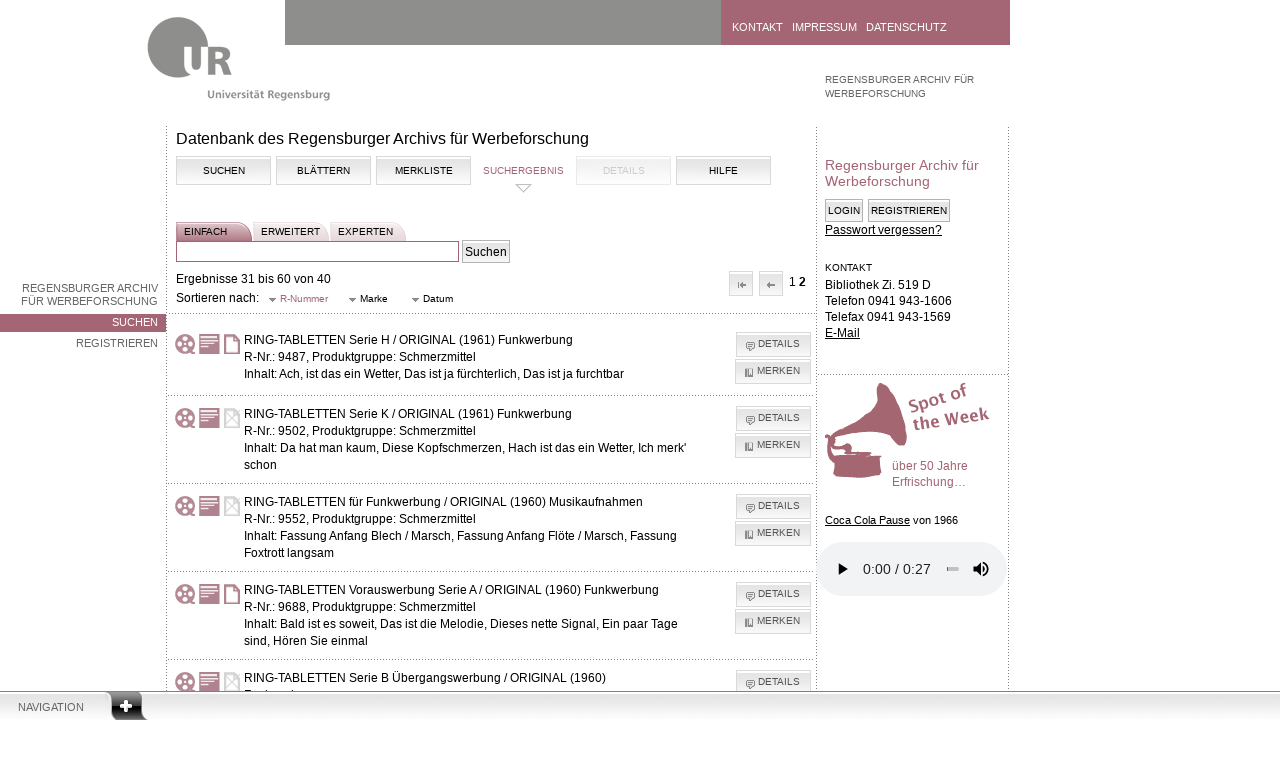

--- FILE ---
content_type: text/html; charset=UTF-8
request_url: https://raw.uni-regensburg.de/search.php?type=adv&marke=Ring-Tabletten&merken=1362&merken=1302&merken=5927&limit=30&offset=30&merken=9692&merken=9688&merken=9487&merken=10328&merken=9692&merken=10906&merken=9692&merken=10905&merken=9688&merken=9692&merken=9552&merken=10906
body_size: 5652
content:
<!DOCTYPE html PUBLIC "-//W3C//DTD XHTML 1.0 Strict//EN"
        "https://www.w3.org/TR/xhtml1/DTD/xhtml1-strict.dtd">
<html xmlns="https://www.w3.org/1999/xhtml">

			<head profile="https://dublincore.org/documents/dcq-html/">
			<title>Datenbank des Regensburger Archivs für Werbeforschung</title>
			<meta name="description" content="Regensburger Archiv f&uuml;r Werbeforschung 
      der Universit&auml;tsbibliothek Regensburg" />
			<meta name="keywords" content="Universit&auml;tsbibliothek,Regensburg,Multimediazentrum
      ,Medien,Medium,Multimedia,MMZ,Allgemein,Allgemein,Informationen,historisch,Werbefunkarchiv,
      HWA, RAW, Werbefunk,Werbung,Archiv,Radio,Radiowerbung,Geschichte,Prof. Geldmacher,
      Werbeforschung, Werbespot,H&ouml;rbeispiele,Werbespot" />
			<meta http-equiv="content-type" content="text/html; charset=utf-8" />
      <meta http-equiv="language" content="de" />
      <meta name="DC.title" content="Regensburger Archiv f&uuml;r Werbeforschung" />
			<meta name="DC.subject" content="Werbespots" />
			<meta name="DC.description" content="Regensburger Archiv f&uuml;r Werbeforschung der Universit&auml;tsbibliothek Regensburg" />
			<meta name="DC.publisher" content="Universit&auml;tsbibliothek Regensburg" />
			<meta name="DC.type" content="Text" scheme="DCTERMS.DCMIType" />
			<meta name="DC.format" content="text/html" scheme="DCTERMS.IMT" />
			<meta name="DC.language" content="de" scheme="DCTERMS.RFC3066" />
			<meta name="author" content="Kristina Knoessl"/>
			<meta name="robots" content="index, follow" />
			<link rel="shortcut icon" href="/favicon.ico" type="image/x-icon" />
			<meta name="DC.rights" content="Alle Rechte liegen bei der Universit&auml;tsbibliothek Regensburg" />
			

	
			<link rel="stylesheet" type="text/css" href="https://raw.uni-regensburg.de/css/ui.jqgrid.css" media="all" />
			<link rel="stylesheet" type="text/css" href="https://raw.uni-regensburg.de/css/flexigrid/flexigrid.css" media="all" />
			<link rel="stylesheet" type="text/css" href="https://raw.uni-regensburg.de/css/jquery.html5sortable.css" />
			<link rel="stylesheet" type="text/css" media="all" href="https://raw.uni-regensburg.de/css/jsDatePick_ltr.min.css" />
			<link type="text/css" href="https://raw.uni-regensburg.de/css/smoothness/jquery-ui-1.8.12.custom.css" rel="Stylesheet" />
      <link rel="stylesheet" type="text/css" href="/css/hwa.css" media="all" />



			<!--[if lt IE 7]>
			<link rel="stylesheet" href="https://raw.uni-regensburg.de/css/ie6.css" media="screen" type="text/css" />
			<![endif]-->
			<!--[if IE 7]>
			<link rel="stylesheet" href="https://raw.uni-regensburg.de/css/ie7.css" media="screen" type="text/css" />
			<![endif]-->
			<!--[if IE 8]>
			<link rel="stylesheet" href="https://raw.uni-regensburg.de/css/ie8.css" media="screen" type="text/css" />
			<![endif]-->
	
			<script type="text/javascript" src="https://raw.uni-regensburg.de/js/jsDatePick.min.1.3.js"></script>
      <script type="text/javascript" src="https://raw.uni-regensburg.de/js/main.js"></script>  
      <script type="text/javascript" src="https://raw.uni-regensburg.de/js/jquery-1.7.1.min.js"></script>
      <script type="text/javascript" src="https://raw.uni-regensburg.de/js/jquery-ui-1.8.12.custom.min.js"></script>
      <script type="text/javascript" src="https://raw.uni-regensburg.de/js/jquery.lightbox.js"></script>
      <script type="text/javascript" src="https://raw.uni-regensburg.de/js/jquery.validate.js"></script>
      <script type="text/javascript" src="https://raw.uni-regensburg.de/js/i18n/grid.locale-de.js" type="text/javascript"></script>
      <script type="text/javascript" src="https://raw.uni-regensburg.de/js/jquery.printElement.min.js"></script>
    	<script type="text/javascript" src="https://raw.uni-regensburg.de/js/content.js"></script> 
    	<script type="text/javascript" src="https://raw.uni-regensburg.de/js/jquery.jqGrid.min.js" ></script>
			<script type="text/javascript" src="https://raw.uni-regensburg.de/js/jquery.html5sortable.js"></script>
			<script type="text/javascript" src="https://raw.uni-regensburg.de/js/json2.js"></script>
			<script type="text/javascript" src="https://raw.uni-regensburg.de/js/jquery.scrollTo-1.4.2-min.js"></script>		
			<script type="text/javascript" src="https://raw.uni-regensburg.de/js/flexigrid.js"></script>	
			 
            </head>
			<body>
			<a id="skipnav" href="#content-start">Zu Hauptinhalt springen</a>
	
		<div class="navigation">
		<div id="navigation-header">
			<a class="" href="#">Navigation</a>
		</div>
		<div style="display: none;" id="navigation-content">
		<div class="dots-horizontal"></div>
			
		<div class="column-1">
			<a href="https://www.uni-regensburg.de/studium/index.html">Studium</a>
		</div>

		<div class="column-2">

				<a href="https://www.uni-regensburg.de/fakultaeten/index.html" title="">	Fakult&auml;ten</a>				
				<a href="https://www.uni-regensburg.de/Fakultaeten/Theologie/index.html" title="Katholische Theologie">
				<img alt="" src="https://raw.uni-regensburg.de/pics/dot_ecbc00.png" /></a>

				<a href="https://www.uni-regensburg.de/Fakultaeten/Jura/index.html" title="Rechtswissenschaft">
					<img alt="" src="https://raw.uni-regensburg.de/pics/dot_cdd30f.png" />	</a>

				<a href="https://www.wiwi.uni-regensburg.de/index.html" title="Wirtschaftswissenschaften ">
					<img alt="" src="https://raw.uni-regensburg.de/pics/dot_aea700.png" /></a>

				<a href="https://www.uni-regensburg.de/Fakultaeten/Medizin/index.html" title="Medizin">
					<img alt="" src="https://raw.uni-regensburg.de/pics/dot_00556a.png" /></a>

				<a href="https://www.uni-regensburg.de/Fakultaeten/phil_Fak_I/index.html" title="Philosophie, Kunst-, Geschichts- und Gesellschaftswissenschaften">
					<img alt="" src="https://raw.uni-regensburg.de/pics/dot_ec6200.png" /></a>

				<a href="https://www.uni-regensburg.de/Fakultaeten/phil_Fak_II/index.html" title="Psychologie, Pädagogik und Sportwissenschaft">
					<img alt="" src="https://raw.uni-regensburg.de/pics/dot_bf002a.png" />	</a>

				<a href="https://www.uni-regensburg.de/Fakultaeten/phil_Fak_IV/index.html" title="Sprach-, Literatur- und Kulturwissenschaften">
					<img alt="" src="https://raw.uni-regensburg.de/pics/dot_9c004b.png" />	</a>

				<a href="https://www.uni-regensburg.de/Fakultaeten/nat_Fak_I/index.html" title="Mathematik">		
				<img alt="" src="https://raw.uni-regensburg.de/pics/dot_009b77.png" />				</a>

				<a href="https://www.physik.uni-regensburg.de/" title="Physik">
					<img alt="" src="https://raw.uni-regensburg.de/pics/dot_008993.png" />	</a>
				
				<a href="https://www.biologie.uni-regensburg.de/index.html" title="Biologie und Vorklinische Medizin">
					<img alt="" src="https://raw.uni-regensburg.de/pics/dot_4fb800.png" />				</a>
				
				<a href="https://www.chemie.uni-regensburg.de/" title="Chemie und Pharmazie">
					<img alt="" src="https://raw.uni-regensburg.de/pics/dot_0087b2.png" />				</a>

		</div>

		<div class="column-3">
				<a href="https://www.uni-regensburg.de/aktuelles/index.html">Aktuelles</a>
				<a href="https://www.uni-regensburg.de/alumni/index.html">Alumni</a>
				<a href="https://www.europaeum.de//">Europaeum</a>
				<a href="https://www.uni-regensburg.de/forschung/index.html">Forschung</a>
				<a href="https://www.uni-regensburg.de/international/index.html">Internationales</a>
				<a href="https://www.uniklinikum-regensburg.de/">Klinikum</a>
				<a href="https://www.uni-regensburg.de/kultur-freizeit/index.html">Kultur und Freizeit</a>
				<a href="https://www.uni-regensburg.de/mensa/index.html">Mensa</a>
				<a href="https://www.uni-regensburg.de/cgi-bin/site_active.pl?TEMPLATE=/pressearchiv/summary.htms">Presse</a>
				<a href="https://www.uni-regensburg.de/Einrichtungen/Verwaltung/Abteilung-I/Referat-I-1/RUL/">RUL</a>
				<a href="https://www-cgi.uni-regensburg.de/Einrichtungen/Sportzentrum/cms/">Sportzentrum</a>
				<a href="https://www-cgi.uni-regensburg.de/Einrichtungen/ZSK/">Sprachenzentrum</a>
				<a href="https://www.uni-regensburg.de/studierende-aktiv/index.html">Studierende aktiv</a>
				<a href="https://www.uni-regensburg.de/universitaet/index.html">Universit&auml;t</a>
				<a href="https://blog.uni-r.de/uni-r/web-relaunch/">Hilfe...</a>
		</div>

		<div class="column-4">
				<a href="https://www.bibliothek.uni-regensburg.de/">Bibliothek</a>
				<a href="https://www.uni-regensburg.de/rechenzentrum/index.html">Rechenzentrum</a>
				<a href="https://www.uni-regensburg.de/verwaltung/index.html">Verwaltung</a>
		</div>
		</div>
		</div>

	<div class="container area-1d3f4b">
	<a class="logo" href="https://www.uni-regensburg.de/">
	<img src="https://raw.uni-regensburg.de/pics/logo_zwischenseite.gif" alt="Universit&auml;t Regensburg" /></a>

	<div class="header">
		<div id="quicksearch-form">

		</div>
		
		<div class="header-quicklinks">
		<a href="https://www.uni-regensburg.de/kontakt/">Kontakt</a>
		<a href="https://www.uni-regensburg.de/impressum/">Impressum</a>
		<a href="https://www.uni-regensburg.de/datenschutz/">Datenschutz</a>
		</div>
	</div>
	
	<div class="menu-left">
			<ul>
			<li><a href="https://www.uni-regensburg.de/bibliothek/raw/startseite/index.html">Regensburger Archiv f&uuml;r Werbeforschung</a></li>
				<li   class="selected" >
                <a href="index.php">Suchen</a></li>
        
        <li >
             <a href="register.php">Registrieren</a></li>  
			</ul>
		
	</div>

	<div class="left">	
	<h1 id="content-start">Datenbank des Regensburger Archivs für Werbeforschung</h1>
      <div class="article">
	<div class="tabs ui-tabs">
	<ul class="ui-tabs-nav">
	
	<li >	<a href="index.php">Suchen</a></li>
	
	<li >	<a href="browse.php?browse=marke&amp;start=A">Blättern	</a>	</li>
	
	<li ><a href="watchlist.php">Merkliste</a></li>
	
	<li  class="ui-tabs-selected" ><a href="/search.php?type=adv&marke=Ring-Tabletten&merken=1362&merken=1302&merken=5927&limit=30&offset=30&merken=9692&merken=9688&merken=9487&merken=10328&merken=9692&merken=10906&merken=9692&merken=10905&merken=9688&merken=9692&merken=9552&merken=10906">Suchergebnis</a></li>

	<li ><span class="nav_inactive">Details</span></li>

<li >	<a href="help.php">Hilfe</a>	</li>


</ul>
  	 
     

</div><form  id="kleines_suchform" action="search.php" method="get">
		<div id="suchtabs">	
		<a href="index.php" class="selected">einfach</a>
		<a href="advanced.php" >erweitert</a>	
	    <a href="expert.php" >experten</a>
	  	</div><br /><br />
			
	    <input type="text" name="query_str" class="search" value=""/>
        <input type="hidden" name="type" value="simple" />
        <input type="submit"  value="Suchen" />  &nbsp;

        </form>Ergebnisse 31 bis 60 von 40<div id='blaettern'><a id='first' href='/search.php?type=adv&marke=Ring-Tabletten&merken=1362&merken=1302&merken=5927&merken=9692&merken=9688&merken=9487&merken=10328&merken=9692&merken=10906&merken=9692&merken=10905&merken=9688&merken=9692&merken=9552&merken=10906&limit=30&offset=0'>Erste</span></a><a id='prev' href='/search.php?type=adv&marke=Ring-Tabletten&merken=1362&merken=1302&merken=5927&merken=9692&merken=9688&merken=9487&merken=10328&merken=9692&merken=10906&merken=9692&merken=10905&merken=9688&merken=9692&merken=9552&merken=10906&limit=30&offset=0'>
							<img src='https://raw.uni-regensburg.de/admin/images/left.png' />Vorherige</a><a href='/search.php?type=adv&marke=Ring-Tabletten&merken=1362&merken=1302&merken=5927&merken=9692&merken=9688&merken=9487&merken=10328&merken=9692&merken=10906&merken=9692&merken=10905&merken=9688&merken=9692&merken=9552&merken=10906&limit=30&offset=0'>1</a>2</div><script type="text/javascript">
  $(document).ready(function() {
    $('a#first').button({
      text: false,
      icons: {
        primary: 'ui-icon-arrowthickstop-1-w'
      }
    });
    
     $('a#prev').button({
      text: false,
      icons: {
        primary: 'ui-icon-arrowthick-1-w'
      }
    });
    
     $('a#next').button({
      text: false,
      icons: {
        primary: 'ui-icon-arrowthick-1-e'
      }
    });
    
     $('a#last').button({
      text: false,
      icons: {
        primary: 'ui-icon-arrowthickstop-1-e'
      }
    });
    
  })
</script>
<script type="text/javascript">
  $(document).ready(function() {
     
     $('a.sort').button({
      text: true,
      icons: {
        primary: 'ui-icon-triangle-1-s'
      }
    });
})

</script>
<div id="filter">Sortieren nach:<a  class='sort active' href='/search.php?type=adv&marke=Ring-Tabletten&merken=1362&merken=1302&merken=5927&merken=9692&merken=9688&merken=9487&merken=10328&merken=9692&merken=10906&merken=9692&merken=10905&merken=9688&merken=9692&merken=9552&merken=10906&sort=r_nr&dir=ASC'>R-Nummer</a><a class='sort ' href='/search.php?type=adv&marke=Ring-Tabletten&merken=1362&merken=1302&merken=5927&merken=9692&merken=9688&merken=9487&merken=10328&merken=9692&merken=10906&merken=9692&merken=10905&merken=9688&merken=9692&merken=9552&merken=10906&sort=brand&dir=ASC'>
            Marke</a> <a class='sort ' href='/search.php?type=adv&marke=Ring-Tabletten&merken=1362&merken=1302&merken=5927&merken=9692&merken=9688&merken=9487&merken=10328&merken=9692&merken=10906&merken=9692&merken=10905&merken=9688&merken=9692&merken=9552&merken=10906&sort=date&dir=ASC'>
            Datum</a> <hr /></div><table id="treffer"><tr><td style="padding-left: 7px"><img src="https://raw.uni-regensburg.de/admin/images/band.png" 
        title="Audiodatei (Tonband) vorhanden" alt="Audiodatei (Tonband) vorhanden" />	</td> <td><img src="https://raw.uni-regensburg.de/admin/images/cover.png" title="Cover vorhanden" alt="Cover vorhanden" /></td><td><img src="https://raw.uni-regensburg.de/admin/images/transkription.png" 
       title="Manuskript vorhanden" alt="Manuskript vorhanden" /></td> <td><strong>RING-TABLETTEN Serie H / ORIGINAL (1961) Funkwerbung</strong>	<br/>R-Nr.: 9487, Produktgruppe: Schmerzmittel<br/>Inhalt: Ach, ist das ein Wetter, Das ist ja fürchterlich, Das ist ja furchtbar</td>
					<td class="buttons"> <a class="details" href="details.php?r=9487">Details</a><a class="remember" href="search.php?type=adv&marke=Ring-Tabletten&merken=1362&merken=1302&merken=5927&limit=30&offset=30&merken=9692&merken=9688&merken=9487&merken=10328&merken=9692&merken=10906&merken=9692&merken=10905&merken=9688&merken=9692&merken=9552&merken=10906&merken=9487">Merken</a></td></tr><tr><td style="padding-left: 7px"><img src="https://raw.uni-regensburg.de/admin/images/band.png" 
        title="Audiodatei (Tonband) vorhanden" alt="Audiodatei (Tonband) vorhanden" />	</td> <td><img src="https://raw.uni-regensburg.de/admin/images/cover.png" title="Cover vorhanden" alt="Cover vorhanden" /></td><td><img src="https://raw.uni-regensburg.de/admin/images/no_manuscript.png" title="kein
       Manuskript vorhanden" alt="kein Manuskript vorhanden" /></td> <td><strong>RING-TABLETTEN Serie K / ORIGINAL (1961) Funkwerbung</strong>	<br/>R-Nr.: 9502, Produktgruppe: Schmerzmittel<br/>Inhalt: Da hat man kaum, Diese Kopfschmerzen, Hach ist das ein Wetter, Ich merk' schon</td>
					<td class="buttons"> <a class="details" href="details.php?r=9502">Details</a><a class="remember" href="search.php?type=adv&marke=Ring-Tabletten&merken=1362&merken=1302&merken=5927&limit=30&offset=30&merken=9692&merken=9688&merken=9487&merken=10328&merken=9692&merken=10906&merken=9692&merken=10905&merken=9688&merken=9692&merken=9552&merken=10906&merken=9502">Merken</a></td></tr><tr><td style="padding-left: 7px"><img src="https://raw.uni-regensburg.de/admin/images/band.png" 
        title="Audiodatei (Tonband) vorhanden" alt="Audiodatei (Tonband) vorhanden" />	</td> <td><img src="https://raw.uni-regensburg.de/admin/images/cover.png" title="Cover vorhanden" alt="Cover vorhanden" /></td><td><img src="https://raw.uni-regensburg.de/admin/images/no_manuscript.png" title="kein
       Manuskript vorhanden" alt="kein Manuskript vorhanden" /></td> <td><strong>RING-TABLETTEN für Funkwerbung / ORIGINAL (1960) Musikaufnahmen</strong>	<br/>R-Nr.: 9552, Produktgruppe: Schmerzmittel<br/>Inhalt: Fassung Anfang Blech / Marsch, Fassung Anfang Flöte / Marsch, Fassung Foxtrott langsam</td>
					<td class="buttons"> <a class="details" href="details.php?r=9552">Details</a><a class="remember" href="search.php?type=adv&marke=Ring-Tabletten&merken=1362&merken=1302&merken=5927&limit=30&offset=30&merken=9692&merken=9688&merken=9487&merken=10328&merken=9692&merken=10906&merken=9692&merken=10905&merken=9688&merken=9692&merken=9552&merken=10906&merken=9552">Merken</a></td></tr><tr><td style="padding-left: 7px"><img src="https://raw.uni-regensburg.de/admin/images/band.png" 
        title="Audiodatei (Tonband) vorhanden" alt="Audiodatei (Tonband) vorhanden" />	</td> <td><img src="https://raw.uni-regensburg.de/admin/images/cover.png" title="Cover vorhanden" alt="Cover vorhanden" /></td><td><img src="https://raw.uni-regensburg.de/admin/images/transkription.png" 
       title="Manuskript vorhanden" alt="Manuskript vorhanden" /></td> <td><strong>RING-TABLETTEN Vorauswerbung Serie A / ORIGINAL (1960) Funkwerbung</strong>	<br/>R-Nr.: 9688, Produktgruppe: Schmerzmittel<br/>Inhalt: Bald ist es soweit, Das ist die Melodie, Dieses nette Signal, Ein paar Tage sind, Hören Sie einmal</td>
					<td class="buttons"> <a class="details" href="details.php?r=9688">Details</a><a class="remember" href="search.php?type=adv&marke=Ring-Tabletten&merken=1362&merken=1302&merken=5927&limit=30&offset=30&merken=9692&merken=9688&merken=9487&merken=10328&merken=9692&merken=10906&merken=9692&merken=10905&merken=9688&merken=9692&merken=9552&merken=10906&merken=9688">Merken</a></td></tr><tr><td style="padding-left: 7px"><img src="https://raw.uni-regensburg.de/admin/images/band.png" 
        title="Audiodatei (Tonband) vorhanden" alt="Audiodatei (Tonband) vorhanden" />	</td> <td><img src="https://raw.uni-regensburg.de/admin/images/cover.png" title="Cover vorhanden" alt="Cover vorhanden" /></td><td><img src="https://raw.uni-regensburg.de/admin/images/no_manuscript.png" title="kein
       Manuskript vorhanden" alt="kein Manuskript vorhanden" /></td> <td><strong>RING-TABLETTEN Serie B Übergangswerbung / ORIGINAL (1960) Funkwerbung</strong>	<br/>R-Nr.: 9692, Produktgruppe: Schmerzmittel<br/>Inhalt: Achtung! Nun erfahren, Bei uns zuhause, Da ist sie wieder, Haben Sie diese, Haben Sie's gehört</td>
					<td class="buttons"> <a class="details" href="details.php?r=9692">Details</a><a class="remember" href="search.php?type=adv&marke=Ring-Tabletten&merken=1362&merken=1302&merken=5927&limit=30&offset=30&merken=9692&merken=9688&merken=9487&merken=10328&merken=9692&merken=10906&merken=9692&merken=10905&merken=9688&merken=9692&merken=9552&merken=10906&merken=9692">Merken</a></td></tr><tr><td style="padding-left: 7px"><img src="https://raw.uni-regensburg.de/admin/images/band.png" 
        title="Audiodatei (Tonband) vorhanden" alt="Audiodatei (Tonband) vorhanden" />	</td> <td><img src="https://raw.uni-regensburg.de/admin/images/cover.png" title="Cover vorhanden" alt="Cover vorhanden" /></td><td><img src="https://raw.uni-regensburg.de/admin/images/transkription.png" 
       title="Manuskript vorhanden" alt="Manuskript vorhanden" /></td> <td><strong>RING-TABLETTEN Serie C / ORIGINAL (1960) Funkwerbung</strong>	<br/>R-Nr.: 9943, Produktgruppe: Schmerzmittel<br/>Inhalt: angenehm einzunehmen, ausgezeichnete Wirkung, direkte Wirkung, helfen direkt, helfen prompt</td>
					<td class="buttons"> <a class="details" href="details.php?r=9943">Details</a><a class="remember" href="search.php?type=adv&marke=Ring-Tabletten&merken=1362&merken=1302&merken=5927&limit=30&offset=30&merken=9692&merken=9688&merken=9487&merken=10328&merken=9692&merken=10906&merken=9692&merken=10905&merken=9688&merken=9692&merken=9552&merken=10906&merken=9943">Merken</a></td></tr><tr><td style="padding-left: 7px"><img src="https://raw.uni-regensburg.de/admin/images/band.png" 
        title="Audiodatei (Tonband) vorhanden" alt="Audiodatei (Tonband) vorhanden" />	</td> <td><img src="https://raw.uni-regensburg.de/admin/images/cover.png" title="Cover vorhanden" alt="Cover vorhanden" /></td><td><img src="https://raw.uni-regensburg.de/admin/images/no_manuscript.png" title="kein
       Manuskript vorhanden" alt="kein Manuskript vorhanden" /></td> <td><strong>RING-TABLETTEN ORIGINAL (1962) 3. Layout Funk</strong>	<br/>R-Nr.: 10328, Produktgruppe: Schmerzmittel<br/>Inhalt: Kater, Party, Rückenschmerzen, Schreibarbeit</td>
					<td class="buttons"> <a class="details" href="details.php?r=10328">Details</a><a class="remember" href="search.php?type=adv&marke=Ring-Tabletten&merken=1362&merken=1302&merken=5927&limit=30&offset=30&merken=9692&merken=9688&merken=9487&merken=10328&merken=9692&merken=10906&merken=9692&merken=10905&merken=9688&merken=9692&merken=9552&merken=10906&merken=10328">Merken</a></td></tr><tr><td style="padding-left: 7px"><img src="https://raw.uni-regensburg.de/admin/images/band.png" 
        title="Audiodatei (Tonband) vorhanden" alt="Audiodatei (Tonband) vorhanden" />	</td> <td><img src="https://raw.uni-regensburg.de/admin/images/cover.png" title="Cover vorhanden" alt="Cover vorhanden" /></td><td><img src="https://raw.uni-regensburg.de/admin/images/no_manuscript.png" title="kein
       Manuskript vorhanden" alt="kein Manuskript vorhanden" /></td> <td><strong>RING-TABLETTEN ORIGINAL (1960) Schallplatte</strong>	<br/>R-Nr.: 10536, Produktgruppe: Schmerzmittel<br/>Inhalt: Beguine, Foxtrott, Marsch, Walzer</td>
					<td class="buttons"> <a class="details" href="details.php?r=10536">Details</a><a class="remember" href="search.php?type=adv&marke=Ring-Tabletten&merken=1362&merken=1302&merken=5927&limit=30&offset=30&merken=9692&merken=9688&merken=9487&merken=10328&merken=9692&merken=10906&merken=9692&merken=10905&merken=9688&merken=9692&merken=9552&merken=10906&merken=10536">Merken</a></td></tr><tr><td style="padding-left: 7px"><img src="https://raw.uni-regensburg.de/admin/images/no_audio.png" title="keine Audiodatei 
       vorhanden" alt="keine Audiodatei vorhanden" />	</td> <td><img src="https://raw.uni-regensburg.de/admin/images/cover.png" title="Cover vorhanden" alt="Cover vorhanden" /></td><td><img src="https://raw.uni-regensburg.de/admin/images/no_manuscript.png" title="kein
       Manuskript vorhanden" alt="kein Manuskript vorhanden" /></td> <td><strong>RING-TABLETTEN Serie M / ORIGINAL (1961) Funkwerbung</strong>	<br/>R-Nr.: 10905, Produktgruppe: Schmerzmittel<br/>Inhalt: Achtung! An alle, Achtung! Nicht Auto, besonders bei, ganz unauffällig, Hallo - hoffentlich</td>
					<td class="buttons"> <a class="details" href="details.php?r=10905">Details</a><a class="remember" href="search.php?type=adv&marke=Ring-Tabletten&merken=1362&merken=1302&merken=5927&limit=30&offset=30&merken=9692&merken=9688&merken=9487&merken=10328&merken=9692&merken=10906&merken=9692&merken=10905&merken=9688&merken=9692&merken=9552&merken=10906&merken=10905">Merken</a></td></tr><tr><td style="padding-left: 7px"><img src="https://raw.uni-regensburg.de/admin/images/no_audio.png" title="keine Audiodatei 
       vorhanden" alt="keine Audiodatei vorhanden" />	</td> <td><img src="https://raw.uni-regensburg.de/admin/images/no_cover.png" title="kein Cover vorhanden" alt="kein Cover vorhanden" /> </td><td><img src="https://raw.uni-regensburg.de/admin/images/no_manuscript.png" title="kein
       Manuskript vorhanden" alt="kein Manuskript vorhanden" /></td> <td><strong>RING-TABLETTEN Serie N / ORIGINAL (1961) Funkwerbung</strong>	<br/>R-Nr.: 10906, Produktgruppe: Schmerzmittel<br/>Inhalt: Achtung! An alle, Achtung! Nicht Auto, besonders bei, ganz unauffällig, Hallo - hoffentlich</td>
					<td class="buttons"> <a class="details" href="details.php?r=10906">Details</a><a class='remember' disabled='disabled'>Merken</a></td></tr><script type="text/javascript">
  $(document).ready(function() {
     
     $('a.unremember').button({
      text: true,
      icons: {
        primary: 'ui-icon-close'
      }
    });
    
     $('a.details').button({
      text: true,
      icons: {
        primary: 'ui-icon-comment'
      }
    });
    
    
     $('a.remember').button({
      text: true,
      icons: {
        primary: 'ui-icon-bookmark'
      }
    });
    


//Letzte Tabellenzeile kein Strich

last_tr = $('table#treffer td:LAST-CHILD').last().parent();
last_tr.children().css('background', 'none');
$('.footer').css('margin-top', '0px');


    
  })
</script>
</table><div id='blaettern_bottom'><hr />Ergebnisse 31 bis 60 von 40<div id='blaettern'><a id='first' href='/search.php?type=adv&marke=Ring-Tabletten&merken=1362&merken=1302&merken=5927&merken=9692&merken=9688&merken=9487&merken=10328&merken=9692&merken=10906&merken=9692&merken=10905&merken=9688&merken=9692&merken=9552&merken=10906&limit=30&offset=0'>Erste</span></a><a id='prev' href='/search.php?type=adv&marke=Ring-Tabletten&merken=1362&merken=1302&merken=5927&merken=9692&merken=9688&merken=9487&merken=10328&merken=9692&merken=10906&merken=9692&merken=10905&merken=9688&merken=9692&merken=9552&merken=10906&limit=30&offset=0'>
							<img src='https://raw.uni-regensburg.de/admin/images/left.png' />Vorherige</a><a href='/search.php?type=adv&marke=Ring-Tabletten&merken=1362&merken=1302&merken=5927&merken=9692&merken=9688&merken=9487&merken=10328&merken=9692&merken=10906&merken=9692&merken=10905&merken=9688&merken=9692&merken=9552&merken=10906&limit=30&offset=0'>1</a>2</div><script type="text/javascript">
  $(document).ready(function() {
    $('a#first').button({
      text: false,
      icons: {
        primary: 'ui-icon-arrowthickstop-1-w'
      }
    });
    
     $('a#prev').button({
      text: false,
      icons: {
        primary: 'ui-icon-arrowthick-1-w'
      }
    });
    
     $('a#next').button({
      text: false,
      icons: {
        primary: 'ui-icon-arrowthick-1-e'
      }
    });
    
     $('a#last').button({
      text: false,
      icons: {
        primary: 'ui-icon-arrowthickstop-1-e'
      }
    });
    
  })
</script>
</div>
		</div>
			<div class="footer">
			<hr />
			<p class="author"><a href="mailto:kristina.knoessl@bibliothek.uni-regensburg.de">Kristina Kn&ouml;&szlig;l</a> - 01.02.2012 13:55 
			<img src="https://raw.uni-regensburg.de/pics/info.gif" alt="info" title="" /></p>
			</div>
	</div>
		<div class="right">
			<ol class="location">
			<li class="level-1"><a href="https://www.uni-regensburg.de/bibliothek/raw/startseite/index.html">Regensburger Archiv f&uuml;r Werbeforschung</a></li>
			</ol>
	
			<div id="rTop">	
				<h2>Regensburger Archiv f&uuml;r Werbeforschung</h2>
				<a href="#" class="arrowDestination"></a>
	

				<div class="login_bereich">
				<div id="login_buttons" >
				<input type="button" class="fadeIn" onclick="" value="Login" /><input type="button" onclick="location.href='register.php?ACTION=START'" value="Registrieren" /><br /><a href="lost_pw.php">Passwort vergessen?</a></div><div class="login" style="display:none">
	<form action="/search.php?type=adv&marke=Ring-Tabletten&merken=1362&merken=1302&merken=5927&limit=30&offset=30&merken=9692&merken=9688&merken=9487&merken=10328&merken=9692&merken=10906&merken=9692&merken=10905&merken=9688&merken=9692&merken=9552&merken=10906" class="login_form" method="post">
	<label for="username">Benutzer:</label><br />
  <input id="username" class="username" type="text" name="username" /><br />
	<label for="password">Passwort:</label><br /> <input id="password" type="password" name="passwort" /> <br />
	<input name="login" type="submit" value="Login" style="margin-top: 5px;" />
	<input type="hidden" name="r" value="" />
	</form>
	</div></div><script type='text/javascript'>

			<!--
			
   $(document).ready(function(){
        $('#login_buttons').css('display', 'block');        
	$('.login_form').validate({
		rules: {
			username: {
				required: true,
				minlength: 2
			},

			passwort: {
				required: true,
				minlength: 2
			}
		},
		messages: {
			username: {
				required: '<div class=\'error\'>Geben Sie ihr Benutzerk&uuml;rzel ein.</div>',
				minlength: jQuery.format('<div class=\'error\'>Mindestens {0} Zeichen!</div>')
			},

			passwort: {
				required: '<div class=\'error\'>Geben Sie ihr Passwort ein.</div>',
				minlength: jQuery.format('<div class=\'error\'>Mindestens {0} Zeichen!</div>')
			}
		}
	});

	 
	$('input.fadeIn').click(function(event){
		$('div.login').fadeIn(1000);
		$('input.username').focus();
		$('div.bottom').fadeOut(500);
		$('#sotw').fadeOut(500);
		$('div#rBottom').fadeOut(500);
		$('input.fadeIn').fadeOut(500);
	});

	$('a.fadeInBemerkung').click(function(event){
		$('div#bemerkung').fadeIn(1000);
		$('input.sender').focus();
		 
	});

	$('a.print').click(function(event){
		$('div.left').printElement({printMode:'popup'});
	});
  

  $('div.bottom').css('display', 'block');


});

//-->
</script>
	<noscript>			
	<p style="margin-top: 10px;">	<br /><br /></p>
        <h2>Login</h2><div class="login">
	<form action="/search.php?type=adv&marke=Ring-Tabletten&merken=1362&merken=1302&merken=5927&limit=30&offset=30&merken=9692&merken=9688&merken=9487&merken=10328&merken=9692&merken=10906&merken=9692&merken=10905&merken=9688&merken=9692&merken=9552&merken=10906" class="login_form" method="post">
	<label for="username">Benutzer:</label><br />
  <input id="username" class="username" type="text" name="username" /><br />
	<label for="password">Passwort:</label><br /> <input id="password" type="password" name="passwort" /> <br />
	<input name="login" type="submit" value="Login" style="margin-top: 5px;" />
	<input type="hidden" name="r" value="" />
   <a href="register.php?ACTION=START" >Registrieren</a>
	</form>
	</div> </noscript>
				<div class="bottom" style="display: none">
					<div class="kicker">Kontakt</div>
					<p>Bibliothek Zi. 519 D<br />
					Telefon 0941 943-1606<br />
					Telefax 0941 943-1569<br />
					 <a href="mailto: raw@bibliothek.uni-regensburg.de">E-Mail</a> </p>
					<br />
					<p>&nbsp;</p>
				</div>
			</div>
        <div id='sotw'>
              <hr />
              <h2 id='teaser_head' >über 50 Jahre Erfrischung…</h2>

              <p id='teaser' ><br /> <br />
                  <a href='details?r=11645'>Coca Cola Pause</a> von 
                  1966</p>

             <p class='player_sotw'>
                <audio style='width:100%;' controls controlslist='nodownload' src='spot_of_the_week/SP064_Coca_Cola_Pause_1966.mp3'></audio>
            </p>

            </div><div id="rBottom"><p><a href="admin/login.php">Administrationsbereich</a></p>						<p>&nbsp;</p>
					</div>
			
		</div>
	</div>
	
	
	
</body>
</html>